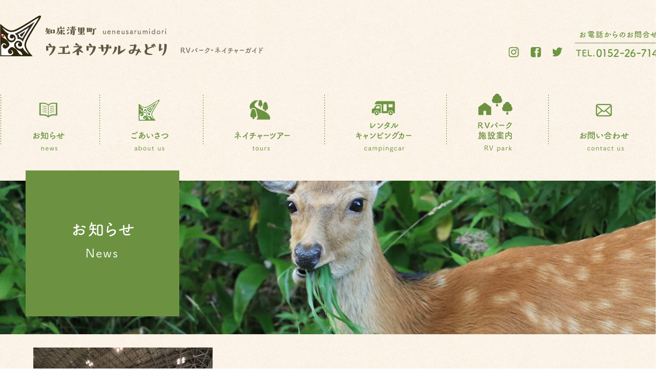

--- FILE ---
content_type: text/css
request_url: https://ueneusaru.jp/wp/wp-content/themes/ueneusaru/style.css
body_size: 27482
content:
/*
Theme Name: ueneusaru
Theme URI: 
Description: 
Author: yumesapo
Version: 1.0
License: 
*/

/*google web font*/
@import url('https://fonts.googleapis.com/css?family=Noto+Serif+JP:300,400,500,600,700,900&display=swap&subset=japanese');
@import url('https://fonts.googleapis.com/css?family=Cormorant+Garamond:500&display=swap');


/*860pxベース*/



@charset "utf-8";

/*--------------------------------------------------------------------------
　リセットCSS
--------------------------------------------------------------------------*/
* {
	margin: 0;
	padding: 0;
}
html {
	margin: 0;
	padding: 0;
	overflow-y: scroll;
}
body{
	margin: 0;
	padding: 0;
	line-height: 1.7;
	color: #000;
	font-size: 12px;
	font-family: "メイリオ",'ヒラギノ角ゴ Pro W3','Hiragino Kaku Gothic Pro',"Meiryo",Verdana,"ＭＳ ゴシック",Osaka-mono,sans-serif;
	background:url("img/bg.gif") repeat left top;
}
h1,h2,h3,h4,h5,h6,dl,dt,dd,ul,ol,li,p,table,tr,td,label,input,textarea,odject,address {
	margin: 0;
	padding: 0;
}
ul li,ol li {
	margin: 0;
	padding: 0;
	list-style: none;
}
hr {
	display: none;
}
img {
	border: 0;
}
em{
	font-style:normal;
	font-weight:bold;
}
strong{
	font-weight:bold;
	font-weight:bold;
}
p{
	line-height: 1.8;
	font-size: 14px;
}
.new-line{
	clear:both;
}
.ph_a{
	float:left;
}
.ph_b{
	float: right;
}

h3{
	margin:40px 0 20px 0;
}
 

/*--------------------------------------------------------------------------
　ベースリンクカラー
--------------------------------------------------------------------------*/
a:link { 
	color: #000;
	text-decoration: underline;
}
a:visited { 
	color: #000;
	text-decoration: underline;
}
a:active { 
	color: #000;
	text-decoration: none; 
}
a:hover { 
	color: #000;
	text-decoration: none; 
}
a img:hover {
	opacity: 0.5 ;
}



/*--------------------------------------------------------------------------
　レイアウト
--------------------------------------------------------------------------*/
/*全体の枠------------------------------*/
html:before,
html:after,
body:before,
body:after {/*
	content: "";
	background: #DCDFE1;
	position: fixed;
	display: block;
	z-index: 1;
*/}

/* 上 */
html:before {*/
	height: 12px; 
	width: 100vw;
	left: 0;
	top: 0;
*/}

/* 右 */
html:after {*/
	width: 12px;
	height: 100vh;
	right: 0;
	top: 0;
*/}

/* 下 */
body:before {*/
	height: 12px;
	width: 100vw;
	bottom: 0;
	left: 0;
*/}

/* 左 */
body:after {*/
	width: 12px;
	height: 100vh;
	top: 0;
	left: 0;
*/}

/*外枠------------------------------*/
#wrapper:before {
    content: "";
    display: block;
    /*padding-top: 100%;  1:1 */
    height:100%;
}
/*コンテンツ------------------------------*/
#contents{
	/*width:1100px;*/
	width:100%;
	margin:0 auto 0;
	overflow:hidden;
}
/*ヘッダー------------------------------*/
#header_wrapper{
/*	position: fixed;
	z-index:5;
	left:0px;
	top:0px;*/
	width:100%;
}
header{
	width: 1300px;
	padding:0;
	margin:0 auto;
	overflow:hidden;
}
/*メインカラム------------------------------*/
#main{
	width:100%;
	margin:0 auto 0;
	overflow:hidden;
}
/*サイドナビ------------------------------*/
#side{
	width:280px;
	float:left;
	margin:0 0 30px 0;
	overflow:hidden;
}
/*フッター------------------------------*/
footer{
	width:100%;
	margin:40px auto 0;
	padding:60px 0 60px 0;
	overflow:hidden;
}


/*--------------------------------------------------------------------------
　ヘッダ
--------------------------------------------------------------------------*/
header h1{
	padding:0 0 0px 0;
	margin:30px 0 30px 0px;
	width:515px;
	float:left;
}
header h1 img{
	width:515px;
}
ul.navi_ico{
	float:right;
	width:;
}
ul.navi_ico{
	margin:60px 0px 0 0;
	text-align:right;
	overflow:hidden;
}
ul.navi_ico li{
	display:inline-block;
}
ul.navi_ico li.navi_sns{
	margin-right:20px;

}
nav{
	padding:30px 0 30px 0px;
	clear:both;
	
}
ul.navi_bt{
	margin:0px 0px 0 0;
	overflow:hidden;
}

nav ul{
	display:block;
	background:url("img/navi_line.png") no-repeat right top;
}
nav ul,
#s_nav ul{
}
nav li,
#s_nav li{
}
nav li{
	display:inline-block;
	padding:0px 63px 0 63px;
	background:url("img/navi_line.png") no-repeat left top;
	vertical-align:top;
}

nav li a:link,
nav li a:visited{
	text-decoration:none;
	color:#000;
}
nav li a:hover,
nav li a:active{
	text-decoration:none;
	color:#000;
}






/*--------------------------------------------------------------------------
　フッター
--------------------------------------------------------------------------*/
#footer_wrapper{
	background:#6C9241;
	color:#fff;
	margin-top:50px;
}
footer{
	width:1250px;
	margin:0 auto;
}
.footer_link{
	width:770px;
	float:left;
}
.footer_link ul{
	width:250px;
	display:inline-block;
	vertical-align:top;
}
.footer_link ul li{
	font-size:14px;
	padding:0 0 10px 0;
	letter-spacing:0.1em;
}
.footer_link ul li a:link,
.footer_link ul li a:visited{
	text-decoration:none;
	color:#fff;
}
.footer_link ul li a:hover,
.footer_link ul li a:active{
	text-decoration:underline;
	color:#fff;
}

.footer_banner{
	width:335px;
	float:right;
}
.footer_banner li{
	margin-bottom:15px;
}
footer address{
	clear:both;
	font-style:normal;
	font-size:14px;
	letter-spacing:0.1em;
	padding-top:20px;
}
.footer_cp{
	clear:both;
	text-align:center;
}
.footer_cp .copyright{
	text-align:center;
	letter-spacing:0.1em;
	font-size:12px;
}

#footer_top{
	position:absolute;
	right:50px;
	bottom:50px;
}

ul.footer_ico{
	width:;
}
ul.footer_ico{
	margin:20px 0px 0 0;
	text-align:cetner;
	overflow:hidden;
}
ul.footer_ico li{
	display:inline-block;
	width:20px;
}
ul.footer_ico li.navi_sns{
	margin-right:20px;

}
.footer_cp p.copy{
	font-size:12px;
	letter-spacing:0.1em;
	margin-top:10px;
}



/*--------------------------------------------------------------------------
　メインイメージ
--------------------------------------------------------------------------*/
#main_slider{
	width:1100px;
	margin:0 auto;
}
.n2-ss-slide-backgrounds{
	border-radius: 15px;
	-webkit-border-radius: 15px;
	-moz-border-radius: 15px;
	border:2px soild red;
}
#main_slider_box{
	width:1100px;
	height:600px;
	border:20px solid #fff;
	position:absolute;
	left:0;
	right:0;
	margin:0 auto;
	top:152px;
	border-radius: 30px;
	-webkit-border-radius: 30px;
	-moz-border-radius: 30px;
	border:2px soild red;
}
.pppp img{
	border-radius: 30px;
	-webkit-border-radius: 30px;
	-moz-border-radius: 30px;
	border:2px soild red;
}
.toptext{
	letter-spacing:0.1em;
	font-family: 'Cormorant Garamond', serif;
	font-size:40px;
}


/*--------------------------------------------------------------------------
　投稿記事ページ
--------------------------------------------------------------------------*/
#p_title {
	width:1100px;
	margin:50px auto 0;
	overflow:hidden;
}
#p_title .p_title_img{
	width:250px;
	display:inline-block;
}
#p_title p.info{
	text-align:right;
	font-size:10px;
	width:840px;
	display:inline-block;
	/*margin:0 auto;*/
}
#main_ph img{
	width: 100%;
	height: 600px;
	object-fit: cover;
}


#main.single_page article{
	margin:30px 0;
	overflow:hidden;
}
#main.single_page article h3{
	font-size:20px;
}
#main.single_page article p.info{
	text-align:right;
	font-size:10px;
	padding:50px 0 0 0;
}
p.sns_share{
	text-align:right;
}
.addtoany_shortcode{ 
	text-align:right;
	float:right;
	padding-top:15px;
}
.shop_information_box,
.person_information_box{
	border:1px solid #F0F0F0;
	background:#F9F9F9;
	padding:20px;
	overflow:hidden;
}
.shop_information_box{
	margin:40px 0 0 0;
}
.person_information_box{
	margin:20px 0 0 0;
}
.shop_information_box img,
.person_information_box img{
	margin-right:25px;
	width:120px;
	float:left;
	border-radius: 10px;         /* CSS3 */
	-moz-border-radius: 10px;    /* Firefox */
	-webkit-border-radius: 10px; /* Safari,Chrome */
}


/*--------------------------------------------------------------------------
　共通部分
--------------------------------------------------------------------------*/
#main_column{
	overflow:hidden;
	padding:0;
	width:1000px;
	margin:0 auto;
}
.home #main_column{
	width:100%;
}
.titile_box{
	width:100%;
	overflow:hidden;
	padding:0;
	position:relative;
}
.titile_bg{
	margin:20px 0 ;
}
.titile_bg img{
	width: 100%;
	height: 300px;
	object-fit: cover;
}
#about .titile_bg img{
	height: 600px;
}
.titile_box h2{
	margin:0;
	padding:0;
	position: absolute;
	top:-15px;
	left:50px;
	z-index: 2;
}
.titile_box h2 img{
	width:300px;
}




#main.page #main_column section h3{
	font-size:22px;
	letter-spacing:0.05em;
	font-weight:normal;
}
#main.page #main_column section p{
	font-size:14px;
	line-height:2.2;
}
#main.page #main_column section p+p{
	margin-top:1.5em;
}




#main_column.archive{
	overflow:hidden;
	padding:10px 0 10px 0;
	width:1170px;
	margin:0 auto;
}
#archive_list ul{
	width:1170px;
	margin:30px auto 0;
}
#archive_list li{
	width:250px;
	display:inline-block;
/*	background:#F9F9F9;
	border-radius: 15px;
	-webkit-border-radius: 15px;
	-moz-border-radius: 15px;*/
	margin:0 0 35px 35px;
}
#archive_list li img{
/*	border-top-left-radius: 15px;
	border-top-right-radius: 15px;
	-webkit-border-top-left-radius: 15px;
	-webkit-border-top-right-radius: 15px;
	-moz-border-radius-topleft: 15px;
	-moz-border-radius-topright: 15px;*/

}
#archive_list li a:hover img {
  opacity: 0.7;
  filter: alpha(opacity=70);
  -ms-filter: "alpha(opacity=70)";
}

#archive_list li article{
/*	padding:10px 10px;*/
	overflow:hidden;
}
#archive_list li h4{
	margin:5px 0 5px 0;
	padding:0;
	font-size:14px;
	line-height:1.8;
	font-weight:normal;
	letter-spacing:0.1em;
}
#archive_list li h4 a:link,
#archive_list li h4 a:visited{
	text-decoration:none;
}
#archive_list li h4 a:hover,
#archive_list li h4 a:active{
	text-decoration:underline;
}
#archive_list p.staff_subt{
	font-size:12px;
	font-weight:normal;
	letter-spacing:0.1em;
}

#archive_list p.top_day,
#archive_list p.top_tag{
	font-size:12px;
	font-weight:normal;
}
#archive_list p.more{
	text-align:center;
	width:371px;
	margin:0 auto;
	
}


ul#tag_list{
	width:1100px;
	margin:20px auto 20px;
}
ul#tag_list li{
	display:inline-block;
	margin:0 15px 15px 0;
}
ul#tag_list li a:link,
ul#tag_list li a:visited{
	display:inline-block;
	padding:2px 5px;
	border-radius: 5px;
	-webkit-border-radius: 5px;
	-moz-border-radius: 5px;
	background:#F2F2F2;
	color:#333;
	text-decoration:none;
}
ul#tag_list li a:hover,
ul#tag_list li a:active{
	display:inline-block;
	border-radius: 5px;
	-webkit-border-radius: 5px;
	-moz-border-radius: 5px;
	background:#FFFF00;
	color:#333;
	text-decoration:none;
}




/*--------------------------------------------------------------------------
　ページナビ
--------------------------------------------------------------------------*/
.wp-pagenavi{
	margin:0 0 80px 0 ;
	padding:0;
	overflow:hidden;
	text-align:center;
	font-size:14px;
}
.wp-pagenavi span.pages,
.wp-pagenavi span.current,
.wp-pagenavi a.page.larger,
.wp-pagenavi span.extend,
.wp-pagenavi a.nextpostslink,
.wp-pagenavi a.last,
.wp-pagenavi a.previouspostslink,
.wp-pagenavi a.page.smaller{
	border:none;
	line-height:0;
	display:inline-block;
}
.wp-pagenavi a{
	text-decoration:underline;
}
.wp-pagenavi a.page.larger,
.wp-pagenavi a.page.smaller{
	padding:17px 12px;
}
.wp-pagenavi a.previouspostslink,
.wp-pagenavi a.nextpostslink{
	padding:17px 13.5px;
}
.wp-pagenavi a.page.larger:hover,
.wp-pagenavi a.page.smaller:hover,
.wp-pagenavi a.previouspostslink:hover,
.wp-pagenavi a.nextpostslink:hover{
	background:#ccc;
	border-radius: 50%;
}
.wp-pagenavi span.current{
	background:#000;
	color:#fff;
	border-radius: 50%;
	padding:17px 12px;
}


/*--------------------------------------------------------------------------
　コメント
--------------------------------------------------------------------------*/
#comments{
	overflow:hidden;
}
p.comment-form-comment{
	vertical-align:middle;
}
p.comment-form-comment label{
	font-weight:bold;
	font-size:14px;
	display:block;
	margin:20px 0 10px 0;
}
p.comment-form-comment textarea{
	vertical-align:middle;
	width:730px;
}
p.form-allowed-tags{
	margin:20px 0 30px 0;
	background:#efeeef;
	padding:10px;
	filter: alpha(opacity=60);
	-moz-opacity:0.6;
	opacity:0.6;
}
/*****コメントスタイル変更分*****/
h3#comments{
	border-bottom:1px solid #ccc;
	padding:0 0 5px 0;
	margin:0 0 20px 0;
}
ol.commentlist li div{
	padding:15px;
	background:#fff;
	line-height:2;
}
#respond h3{
	border-bottom:1px solid #ccc;
	padding:0 0 5px 0;
	margin:40px 0 20px 0;
}
#respond textarea{
	margin:20px 0 20px 0;
	width:800px;
}
input#author,
input#email,
input#url{
	width:300px;
	margin:0 0 10px 0;
}
input#submit{
	margin:0 0 0 0;
}


/*--------------------------------------------------------------------------
　top
--------------------------------------------------------------------------*/
#top_slider{
	margin:0 30px 50px 30px;
}
#top_slider_smp{
	display:none;
}
#column01_wrapper{
	width:100%;
	background:rgba(255,255,255,0.5);
	position: relative;
	margin:50px 0 0 0;
}
section#column01{
	width:1190px;
	margin:0 auto 0;
}
section#column01 h2{
	text-align:center;
	margin:0px 0 0px 0;
	position: absolute;
	top: 0%;
	left: 50%;
	transform: translateX(-50%) translateY(-50%);	
	z-index:10;
}
section#column01 ul{
	padding:80px 0 0 0;
}
section#column01 ul li{
	position: relative;
}
section#column01 ul li div.ct_name{
	background:#6C9241;
	color:#fff;
	width:120px;
	padding:5px 0 5px 10px;
	position: absolute;
	left:-10px;
	top:20px;
	z-index:10;
	font-size:16px;
}
section#column02{
	position: relative;
	margin-top:40px;
}
section#column02 h2{
	position: absolute;
	left:50px;
	top:-20px;
	z-index:10;
}
section#column02 h2.top_camp_t{
	position: absolute;
	right:50px;
	top:-20px;
	z-index:10;
}
section#column02 h2 img{
	width:250px;
}


section#column02 .top_column_ph{
	overflow: hidden;
	width:100%;
	height:470px;
}
section#column02 .top_column_ph img{
	width:100%;
	display: block;
	transition: 0.5s;
}
section#column02 .top_column_ph img:hover {
	transform: scale(1.3, 1.3);
}


/*

.bg-scale {
	position: relative;
	overflow: hidden;
	padding: 0 0;
	height:470px;
	width: 100%;
}
.bg-scale:after {
	position: absolute;
	content: "";
	display: block;
	width: 100%;
	height:470px;
	top: 0;
	-webkit-background-size: cover;
	-moz-background-size: cover;
	-ms-background-size: cover;
	background-size: cover;
	-webkit-transition: all .3s ease-out;
	-moz-transition: all .3s ease-out;
	-ms-transition: all .3s ease-out;
	transition: all .3s ease-out;
}
.bg-scale:hover:after {
	opacity: .8;
	-moz-transform: scale(1.2);
	-webkit-transform: scale(1.2);
	-ms-transform: scale(1.2);
	transform: scale(1.2);
}
.bg-scale .inner {
	z-index: 1;
	position: relative;
}
.bg-scale.nature:after {
	background: url("img/top_nature_bg.jpg") no-repeat center center;
	width: 100%;
}
.bg-scale.camp:after {
	background: url("img/top_camp_bg.jpg") no-repeat center center;
	width: 100%;
}
.bg-scale.rv:after {
	background: url("img/top_rv_bg.jpg") no-repeat center center;
	width: 100%;
}
*/


a.more_btn{
	font-family: 'Noto Serif JP', serif;
	letter-spacing:0.1em;
	font-size:14px;
	padding:15px 40px 15px;
	line-height:1;
	display:inline-block;
	vertical-align:middle;
	position: absolute;
	right:50px;
	bottom:50px;
	z-index:10;
}
a.more_btn:link,
a.more_btn:visited{
	background:#6C9241;
	color:#fff;
	text-decoration:none;
}
a.more_btn:hover,
a.more_btn:active{
	background:#B1B565;
	color:#fff;
	text-decoration:none;
}

section#column03{
	width:100%;
	margin:50px auto 0;
	background:rgba(255,255,255,0.5);
}
section#column03 .top_map{
	width:49%;
	height:500px;
	display:inline-block;
	vertical-align:top;
}
section#column03 .top_map_txt{
	width:50%;
	height:500px;
	display:inline-block;
	vertical-align:top;
}
section#column03 .top_map_txt p{
	margin:50px 0 0 50px;
}




/*
section#column03{
	width:1190px;
	margin:0 auto 0;
}
section#column03 li{
	width:350px;
	height:220px;
	margin:0 20px 40px 20px;
	padding:30px 0 0 0;
	background:#F7F7F7;
	overflow:hidden;
	font-size:12px;
	display:inline-block;
	text-align:center;
}
.salon_link{
	width:350px;
	height:220px;
	margin:0 0 20px 0;
	padding:30px 0 0 0;
	background:#F7F7F7;
	overflow:hidden;
	font-size:12px;
	display:inline-block;
	text-align:center;
	float:right;
}
section#column03 h4,
.salon_link h4{
	font-family: 'Cormorant Garamond', serif;
	font-size:16px;
	font-weight:normal;
	letter-spacing:0.15em;
	text-align:center;
	margin:15px 0 15px 0;
}
section#column03 h4 span,
.salon_link h4 span{
	font-size:12px;
}
section#column03 span.sns_bt img,
.salon_link span.sns_bt img{
	display:inline-block;
	vertical-align:middle;
	margin:0 3px 0;
}

section#column04{
	width:100%;
	background:#F7F7F7;
	overflow:hidden;
	padding:0px 0 50px;
	margin:80px 0 0 0;
	text-align:center;
}
*/

a.more_bt:link, a.more_bt:visited {
    border: 1px solid #262626;
    display: inline-block;
    padding: 13px 48px;
    margin-top: 20px;
    line-height: 0;
    background:#fff;
}
a.more_bt:hover, a.more_bt:active {
    border: 1px solid #262626;
    display: inline-block;
    padding: 13px 48px;
    margin-top: 20px;
    line-height: 0;
    background:#ccc;
}

section#column02 a.link_btn{
	margin-top:50px;
}
a.link_btn{
	letter-spacing:0.1em;
	font-size:14px;
	padding:5px 30px 0;
	height:35px;
	display:inline-block;
	vertical-align:middle;
}
a.link_btn:link,
a.link_btn:visited{
	background:#6C9241;
	color:#fff;
	text-decoration:none;
}
a.link_btn:hover,
a.link_btn:active{
	background:#B1B565;
	color:#fff;
	text-decoration:none;
}
section#bottom_reservation{
	width:1000px;
	margin:50px auto 40px;
}
#home section#bottom_reservation{
	width:1000px;
	margin:100px auto 80px;
}
section#bottom_reservation h3{
	margin:20px 0 0 0;
	width:480px;
	float:left;
	font-size:18px;
	font-family: 'Noto Serif JP', serif;
	letter-spacing:0.2em;
	font-weight:normal;
}
p.reserve_btn{
	width:480px;
	display:inline-block;
	background: url(img/bt_arrow.png) no-repeat left middle;
}
.reserve_btn a{
	font-family: 'Noto Serif JP', serif;
	letter-spacing:0.1em;
	font-size:14px;
	padding:20px 0 0;
	width:450px;
	height:50px;
	text-align:center;
	display:inline-block;
	vertical-align:middle;
	font-size:17px;
	font-family: 'Noto Serif JP', serif;
	letter-spacing:0.2em;
}
.reserve_btn a:link,
.reserve_btn a:visited{
	background: url(img/bt_arrow.png) no-repeat left center;
	background-color:#000;
	color:#fff;
	text-decoration:none;
}
.reserve_btn a:hover,
.reserve_btn a:active{
	background: url(img/bt_arrow.png) no-repeat left center;
	background:#333;
	color:#fff;
	text-decoration:none;
}




/*--------------------------------------------------------------------------
　固定ページテンプレート
--------------------------------------------------------------------------*/

/*中ページ用ナビ--------------------------------------------------------------------------*/


.btn {
	background:transparent url(img/btn.png) no-repeat 0 0;
	display: block;
	width:35px;
	height: 35px;
	position: absolute;
	top:20px;
	left:20px;
	cursor: pointer;
	z-index: 200;
	position: fixed;
}
.peke {
	background-position: -35px 0;
}
.drawr {
	display: none;
	background-color:rgba(255,255,255,0.8);
	position: fixed;
	top: 0px;
	left:0;
	width:300px;
	padding:60px 0 20px 20px;
	z-index: 100;
}
#menu li {
	width:260px;
}
#menu li a {
	color:#fff;
	display: block;
	padding: 15px;
}
.bottom_navi{
	border:1.2px dashed #78A900;
	text-align:center;
	width:1000px;
	margin:50px auto 10px auto;
	padding:15px 0;
	border-radius: 15px;
	-webkit-border-radius: 15px;
	-moz-border-radius: 15px;
}
.bottom_navi li{
	display:inline-block;
	font-size:14px;
	padding:0 15px;
}
.bottom_navi li+li{
	border-left:1px solid #78A900;
}
.bottom_navi li a:link,
.bottom_navi li a:visited{
	text-decoration:none;
	color:#78A900;
}
.bottom_navi li a:hover,
.bottom_navi li a:active{
	text-decoration:underline;
	color:#78A900;
}






/*--------------------------------------------------------------------------
　お知らせ
--------------------------------------------------------------------------*/
#main.column_page #main_column{
	width:1190px;
}
ul#column_list{
	width:1330px;
	margin:0 auto 0;
}
#column_list li{
	width:350px;
	margin:0 20px 40px 20px;
	padding:0 0 0 0;
	font-size:12px;
	display:inline-block;
	vertical-align: top;
}
#column_list li h3{
	margin:0 0 7px 0;
	font-size:18px;
	font-weight:normal;
}
#column_list p.top_day{
	margin-bottom:7px;
	font-size:11px;
}
h3 span.news_day{
	margin:0;
	font-size:14px;
}




ul.news-letter_list{
	vertical-align:top;
	font-size:14px;
	line-height:2.5;
}
ul.news-letter_list li{
	width:24%;
	display:inline-block;

}


/*--------------------------------------------------------------------------
　RVパーク
--------------------------------------------------------------------------*/
ul.park_detail{
	width:1020px;
	
}
ul.park_detail li{
	width:480px;
	display:inline-block;
	vertical-align:top;
	margin:0 20px 30px 0;
}
ul.park_detail li img{
	width:480px;
}
ul.park_detail li h4{
	font-size:18px;
	font-weight:normal;
	margin:5px 0 5px 0;
}
.park_mobiho{

}
.park_mobiho h4{
	font-size:18px;
	font-weight:normal;
	margin:5px 0 5px 0;
}
.park_price table{
	margin:30px 0 5px 0;

}
.park_price table th,
.park_price table td{
	border-bottom:1px solid #ccc;
	padding:5px 40px 5px 0;
}
.park_price table th{
	font-size:18px;
	font-weight:normal;
	text-align:left;
}
.park_price table td{
	font-size:18px;
}

/*--------------------------------------------------------------------------
　ごあいさつ
--------------------------------------------------------------------------*/
img.aboutus_ph{
	float:right;
	margin:0 0 20px 30px;
	width:460px;
}
#about-us #main.page #main_column section p{
	font-size:15px;
	line-height:2;
}
#about-us section p span.name{
	font-size:16px;
	letter-spacing:0.1em;
}
/*--------------------------------------------------------------------------
　キャンピングカー
--------------------------------------------------------------------------*/
.car_ph img{
	display:inline-block;
	margin:0 0 10px 0;
	width:480px;
}
.car_ph img + img{
	margin-left:30px;
}


/*--------------------------------------------------------------------------
　リンク集
--------------------------------------------------------------------------*/
#link .link_list li{
	display:inline-block;
	width:300px;
	margin:0 20px 20px 0;
}
#link .link_list a{
	letter-spacing:0.1em;
	font-size:14px;
	padding:20px 0 0px;
	height:35px;
	width:300px;
	display:inline-block;
	vertical-align:middle;
	line-height:1;
	text-align:center;
}
#link .link_list a:link,
#link .link_list a:visited{
	background:#6C9241;
	color:#fff;
	text-decoration:none;
}
#link .link_list a:hover,
#link .link_list a:active{
	background:#B1B565;
	color:#fff;
	text-decoration:none;
}

/*--------------------------------------------------------------------------
　くまもちゃん
--------------------------------------------------------------------------*/
.kumamochan #main_column {
	overflow: hidden;
	padding: 0;
	width:1330px;
	margin: 0 auto;
}
.kumamo_detail{
	
}
ul.kumamo_detail{
	width:1330px;
	margin:0 auto 0;
}
.kumamo_detail li {
    width: 350px;
    margin: 0 20px 40px 20px;
    padding: 0 0 0 0;
    font-size: 12px;
    display: inline-block;
    vertical-align: top;
}
.kumamo_detail li img{
    width: 350px;
}
.youtube_link{
	margin-bottom:30px;
}
 
.youtube_link iframe {
}
.kumamo_sns{
}
.kumamo_sns li{
	display:inline-block;
	width:200px;
	margin:0 20px 20px 0;
}
.kumamo_sns a{
	letter-spacing:0.1em;
	font-size:14px;
	padding:20px 0 0px;
	height:35px;
	width:200px;
	display:inline-block;
	vertical-align:middle;
	line-height:1;
	text-align:center;
}
.kumamo_sns a:link,
.kumamo_sns a:visited{
	background:#6C9241;
	color:#fff;
	text-decoration:none;
}
.kumamo_sns a:hover,
.kumamo_sns a:active{
	background:#B1B565;
	color:#fff;
	text-decoration:none;
}

/*--------------------------------------------------------------------------
　コヤイライケ
--------------------------------------------------------------------------*/
.koyayrayke #main_column {
	overflow: hidden;
	padding: 0;
	width:1330px;
	margin: 0 auto;
}
.koyayrayke_detail{
	
}
ul.koyayrayke_detail{
	width:1330px;
	margin:0 auto 0;
}
.koyayrayke_detail li {
    width: 350px;
    margin: 0 20px 40px 20px;
    padding: 0 0 0 0;
    font-size: 12px;
    display: inline-block;
    vertical-align: top;
}
.koyayrayke_detail li img{
    width: 350px;
}
.koyayrayke_detail li h4{
	margin:5px 0 7px 0;
	font-size:16px;
	font-weight:normal;
}

.koyayrayke_link li{
	display:inline-block;
	width:200px;
	margin:20px 20px 20px 0;
}
.koyayrayke_link a{
	letter-spacing:0.1em;
	font-size:14px;
	padding:20px 0 0px;
	height:35px;
	width:200px;
	display:inline-block;
	vertical-align:middle;
	line-height:1;
	text-align:center;
}
.koyayrayke_link a:link,
.koyayrayke_link a:visited{
	background:#6C9241;
	color:#fff;
	text-decoration:none;
}
.koyayrayke_link a:hover,
.koyayrayke_link a:active{
	background:#B1B565;
	color:#fff;
	text-decoration:none;
}
.koyayrayke_staff{

}
.koyayrayke_staff img{
	width:350px;
	float:left;
	margin:0 30px 10px 0;
}
.koyayrayke_ph{
	margin:50px 0 0 0;
}
.koyayrayke_ph img{
	display:inline-block;
	width:33%;
}


/*--------------------------------------------------------------------------
　プライバシーポリシー
--------------------------------------------------------------------------*/
#main.privacy-policy{
	border-bottom:1px solid #F0F0F0;
}
#privacy-policy #main_column{
	overflow:hidden;
	padding:0;
	width:1000px;
	margin:50px auto 50px;
}
#privacy-policy #main_column h3{
	font-size:18px;
	font-family: 'Noto Serif JP', serif;
	letter-spacing:0.2em;
}




/*--------------------------------------------------------------------------
　利用規約
--------------------------------------------------------------------------*/
#main.kiyaku{
	border-bottom:1px solid #F0F0F0;
}
#kiyaku #main_column{
	overflow:hidden;
	padding:0;
	width:1000px;
	margin:50px auto 50px;
}
#kiyaku #main_column h3{
	font-size:18px;
	font-family: 'Noto Serif JP', serif;
	letter-spacing:0.2em;
}






/*--------------------------------------------------------------------------
　お問い合わせ
--------------------------------------------------------------------------*/
#main.contact{
	border-bottom:1px solid #F0F0F0;
}
#contact #main_column{
	overflow:hidden;
	padding:0;
	width:1000px;
	margin:50px auto 100px;
}
#contact-tb{
	width:800px;
	margin:0 auto;
}
#contact-tb p.read{
	margin:0 0 0 10px;

}
#contact-tb h4{
	margin:30px 0 0 75px;
	padding:5px 5px 5px 10px;
	font-size:15px;
	background:#333;
	color:#fff;
}

table.tb01{
	font-size:14px;
	margin:40px auto 0 auto;
	width:800px;
}
table.tb01 th,
table.tb01 td{
	padding:20px 5px;
	border-bottom:1px solid #eee;
}
table.tb01 th{
	text-align:left;
	vertical-align:top;
	width:180px;
	padding-left:10px;
}
table.tb01 em{
	font-weight:bold;
}
table.tb01 td input{
	padding:3px;
	margin:2px;
}
#main_column .contact-bt{
	text-align:center;
	margin:30px 0 0 0;
}
#main_column .contact-bt input{
	color:#333;
	border:1px solid #333;
	padding:10px 60px ;
	font-size:13px;
	letter-spacing:0.05em;
	font-family: "游明朝", YuMincho, "ヒラギノ明朝 ProN W3", "Hiragino Mincho ProN", "HG明朝E", "ＭＳ Ｐ明朝", "ＭＳ 明朝", serif;
}
#main_column .contact-bt input+input{
	margin-left:20px;
}
#main_column .contact-bt input:hover{
	background:#eee;
}
#main_columnspan.required{
	color:red;
}
